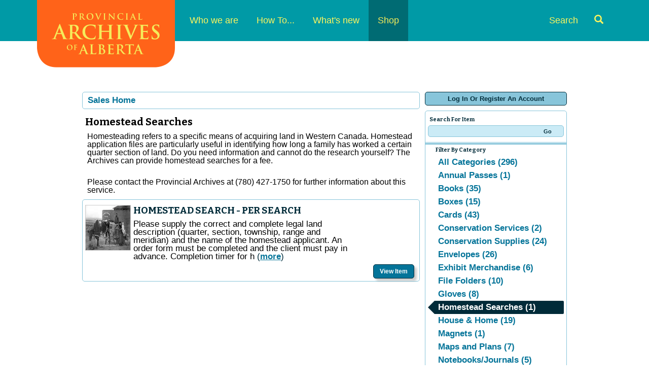

--- FILE ---
content_type: text/html; charset=utf-8
request_url: https://atms.alberta.ca/paa/store/default.aspx?tagid=26&from=12%2F06%2F2023&until=12%2F13%2F2023
body_size: 33095
content:


<!DOCTYPE html PUBLIC "-//W3C//DTD XHTML 1.0 Transitional//EN" "http://www.w3.org/TR/xhtml1/DTD/xhtml1-transitional.dtd">
<html xmlns="http://www.w3.org/1999/xhtml" lang="en">
<head id="ctl00_ctl00_PageHead"><title>
	Select An Item - Provincial Archives Of Alberta
</title><meta name="viewport" content="width=device-width, initial-scale=1" />

<link href="client/css/Custom.css" rel="stylesheet" type="text/css" media="all" /> 
<link href="client/css/CustomPrint.css" rel="stylesheet" type="text/css" media="print" /> 

<link href="https://cdn.vantixticketing.com/atmsonline/_base/atms/css/reset.css" rel="stylesheet" type="text/css" media="all" />
<link href="https://cdn.vantixticketing.com/atmsonline/_base/atms/css/base.css" rel="stylesheet" type="text/css" media="all" />
<link href="https://cdn.vantixticketing.com/atmsonline/_base/atms/css/print.css" rel="stylesheet" type="text/css" media="print" />
<link href="https://cdn.vantixticketing.com/atmsonline/_base/atms/css/jquery-ui-1.9.2.custom.min.css" rel="stylesheet" type="text/css" media="all" />
<link href="https://cdn.vantixticketing.com/atmsonline/_base/atms/css/prettyphoto.css" rel="stylesheet" type="text/css" media="all" />

<link href="atms/css/site.css?v=v3.5.0.18" rel="stylesheet" type="text/css" media="all" />
    
  


 <!-- font file -->
<link href="https://fonts.googleapis.com/css?family=Bitter:400,700,400italic" rel="stylesheet" type="text/css" />
<!-- Fontawesome -->
<link href="client/css/font-awesome.css" rel="stylesheet" type="text/css" />

<script src="https://cdn.vantixticketing.com/atmsonline/_base/atms/js/jquery.min.js" integrity="sha384-o6l2EXLcx4A+q7ls2O2OP2Lb2W7iBgOsYvuuRI6G+Efbjbk6J4xbirJpHZZoHbfs" crossorigin="anonymous"></script>
<script src="https://cdn.vantixticketing.com/atmsonline/_base/atms/js/jquery-ui.min.js" integrity="sha384-5VXY3S6hj8vO89AHJezkurvMJHtD/WlAMUWLf5aDbziGg1G3uiBvUg7rcDXA2A4M" crossorigin="anonymous"></script>

<script src="https://cdn.vantixticketing.com/atmsonline/_base/atms/js/jquery.query.js" integrity="sha384-X+unwzUTJiTBw7HmsFQpD77+plNLmQSQTZdAga16R1sfIeCWNdTpmNPSV+fsMg1Q" crossorigin="anonymous"></script>
<script src="https://cdn.vantixticketing.com/atmsonline/_base/atms/js/jquery.jcarousellite.js" integrity="sha384-cLwh2jqLD7XvQjEi2RCU2Az8nhMKA64JPsUfBFwfaduPtVtjTa/mEUe+kat51nUb" crossorigin="anonymous"></script>
<script src="https://cdn.vantixticketing.com/atmsonline/_base/atms/js/jquery.numeric.js" integrity="sha384-LjH7I74zWJY38ZOykb4ey5cSCXDuHVpTdygYDRKx2RmZcpOW/lwzw11vvV1DQQu4" crossorigin="anonymous"></script>
<script src="https://cdn.vantixticketing.com/atmsonline/_base/atms/js/jquery.scrollTo-min.js" integrity="sha384-PKrAoAEqktat0uiKgKKVWG5hay8P2rOgpPGWNTB0kpluS9QXhvC6jG5hiJWCUKl+" crossorigin="anonymous"></script>

<script src="https://cdn.vantixticketing.com/atmsonline/_base/atms/js/atms.js" integrity="sha384-0wXtLq7tBAvtNqSCzliv1QbJJ4P+uwAye0g52rxiqDKtHx5ZGYWwbRKpkSBz+OZu" crossorigin="anonymous"></script>
<script src="https://cdn.vantixticketing.com/atmsonline/_base/atms/js/atms.responsive.js" integrity="sha384-eGxzEIupMlDSeaR9ip/NlTKEK7kS37JP/Epb/Xl7fG2MUb/X9EvgNYyQ6CcJTtnV" crossorigin="anonymous"></script>
<script src="https://cdn.vantixticketing.com/atmsonline/_base/atms/js/jquery.truncator.js" integrity="sha384-sUTfnj4BYkTTUCkAHKn2VGZXBdk1zsFlGX2MiC3QY2PsQHyWzB+NEhBXnM13F9H4" crossorigin="anonymous"></script>
<script src="https://cdn.vantixticketing.com/atmsonline/_base/atms/js/atms.online.js" integrity="sha384-U1LWb7to/QTvVmUSyTExl3XBfogv00pMjqyNB1HpnmJTKSpU5SIGw5A5w6d/xchd" crossorigin="anonymous"></script>
<script src="https://cdn.vantixticketing.com/atmsonline/_base/atms/js/atms.seating.js" integrity="sha384-E3k6H+Xalc/Rha2xSGk0bdiRpsbOXhRtlPg1p7PzFFSWcOqt1/NQ+5LzeNZr6uyM" crossorigin="anonymous"></script>
<script src="https://cdn.vantixticketing.com/atmsonline/_base/atms/js/jquery.prettyPhoto.min.js" integrity="sha384-js8ifr0RI+z5f83PhlQfuDuLhuISHVWz3c6WAVG8HAJd8WPOPJ1ugrrN3AcJugSe" crossorigin="anonymous"></script>


  <script>
    (function (i, s, o, g, r, a, m) {
      i['GoogleAnalyticsObject'] = r; i[r] = i[r] || function () {
        (i[r].q = i[r].q || []).push(arguments);
      }, i[r].l = 1 * new Date(); a = s.createElement(o),
      m = s.getElementsByTagName(o)[0]; a.async = 1; a.src = g;
      m.parentNode.insertBefore(a, m);
    })(window, document, 'script', 'https://www.google-analytics.com/analytics.js', 'ga');

    ga('create', 'UA-24843208-10', 'auto');
	
	ga('set', 'anonymizeIp', true);
    ga('send', 'pageview');
    ga('require', 'ecommerce');

  </script>

</head>
<body> 



<div class="page-content">


  <header class="site-header">
      <a href="#main" class="sr-only">Skip to content</a>
      <!-- Static navbar -->
      <nav class="navbar navbar-default" role="navigation">
        <div class="container">
          <div class="navbar-header">
            <button type="button" class="navbar-toggle collapsed" data-toggle="collapse" data-target="#navbar" aria-expanded="false" aria-controls="navbar">
              <span class="sr-only">Toggle navigation</span>
              <span class="icon-bar"></span>
              <span class="icon-bar"></span>
              <span class="icon-bar"></span>
            </button>
            <a class="navbar-brand" href="http://provincialarchives.alberta.ca/"><img src="client/img/paa-logo.png" alt="Provincial Archives of Alberta"></a>
          </div>
          <div id="navbar" class="navbar-collapse collapse">
            <ul class="nav navbar-nav">
                <li class="dropdown">
                    <a href="http://provincialarchives.alberta.ca/who-we-are/">Who we are</a>
                    <span class="mobile-caret visible-xs" data-toggle="dropdown"><span class="caret"></span></span>
                    <ul class="dropdown-menu">
                        <li>
                            <a href="http://provincialarchives.alberta.ca/who-we-are/we-acquire/">We Acquire</a>
                        </li>
                        <li>
                            <a href="http://provincialarchives.alberta.ca/who-we-are/we-preserve/">We Preserve</a>
                        </li>
                        <li>
                            <a href="http://provincialarchives.alberta.ca/who-we-are/about-us/">About Us</a>
                        </li>
                        <li>
                            <a href="http://provincialarchives.alberta.ca/who-we-are/friends-of-the-provincial-archives-of-alberta-society/">Friends of the Provincial Archives of Alberta Society</a>
                        </li>
                        <li>
                            <a href="http://provincialarchives.alberta.ca/who-we-are/contact-us/">Contact Us</a>
                        </li>
                    </ul>
                </li>
                <li class="dropdown">
                    <a href="http://provincialarchives.alberta.ca/how-to/">How To...</a>
                    <span class="mobile-caret visible-xs" data-toggle="dropdown"><span class="caret"></span></span>
                    <ul class="dropdown-menu">
                        <li>
                            <a href="http://provincialarchives.alberta.ca/how-to/search-your-genealogy/">Search your Genealogy</a>
                        </li>
                        <li>
                            <a href="http://provincialarchives.alberta.ca/how-to/explore-paa-research-resources/">Explore PAA Research Resources</a>
                        </li>
                        <li>
                            <a href="http://provincialarchives.alberta.ca/how-to/donate-your-records/">Donate Your Records</a>
                        </li>
                        <li>
                            <a href="http://provincialarchives.alberta.ca/how-to/freedom-of-information-and-protection-of-privacy/">Understand FOIP</a>
                        </li>
                        <li>
                            <a href="http://provincialarchives.alberta.ca/how-to/explore-learning-education/">Explore Learning & Education </a>
                        </li>
                        <li>
                            <a href="http://provincialarchives.alberta.ca/how-to/volunteer-with-the-archives/">Volunteer with the Archives</a>
                        </li>
                    </ul>
                </li>
                <li class="dropdown">
                    <a href="http://provincialarchives.alberta.ca/whats-new/">What's new</a>
                    <span class="mobile-caret visible-xs" data-toggle="dropdown"><span class="caret"></span></span>
                    <ul class="dropdown-menu">
                        <li>
                            <a href="http://provincialarchives.alberta.ca/whats-new/new-to-the-archives/">New to the Archives</a>
                        </li>
                        <li>
                            <a href="http://provincialarchives.alberta.ca/whats-new/exhibits/">Exhibits</a>
                        </li>
                    </ul>
                </li>
                <li class="active no-dropdown">
                    <a href="./">Shop</a>
                    <span class="mobile-caret visible-xs" data-toggle="dropdown"><span class="caret"></span></span>
                </li>
                <li class="search-link ">
                    <a href="http://provincialarchives.alberta.ca/search-tools/">Search <i class="glyphicon glyphicon-search"></i></a>
                </li>
            </ul>
          </div><!--/.nav-collapse -->
        </div><!--/.container -->
      </nav>
    </header>
    <div class="container container-main" role="main" id="main">

<div id="ATMSContainer" class="">

    
  <div id="MobileTranslateContainer" class="ClientMobileContent" style="margin-bottom: 10px; text-align:right;"></div>
  <div class="minimizedPalettes">
    <nav class="navigation">
      <div class="nav-items">
        <a href="/paa/store/Default.aspx">
          <span class="nav-item">
            <i class="nav-icon icon-home">&nbsp;</i>
            <span class="nav-label">Home</span>
          </span>
        </a>
        <a href="/paa/store/OrderSummary.aspx">
          <span class="nav-item">
            <span id="div_minimizedShoppingCartTotal"></span>
            <span id="div_minimizedShoppingCartTimer"></span>
            <i class="nav-icon icon-cart">&nbsp;</i>
            <span class="nav-label">Cart</span>
          </span>
        </a>

        <div id="nav-search">
          <div class="nav-item">
            <i class="nav-icon icon-search">&nbsp;</i>
            <div class="nav-label">Search</div>
          </div>
        </div>

      
        <a href="/paa/store/SignIn.aspx?ReturnUrl=http%3a%2f%2fatms.alberta.ca%2fpaa%2fstore%2fdefault.aspx%3ftagid%3d26%26from%3d12%252F06%252F2023%26until%3d12%252F13%252F2023">
          <span class="nav-item">
            <i class="nav-icon icon-user">&nbsp;</i>
            <span class="nav-label">Sign In</span>
          </span>
        </a>
      

      </div>
    </nav>
  </div>
  
  <div class="ClientMobileContent">
    <div class="search-container">
      <form action="/paa/store/Default.aspx" class="search-form" method="get">
        <input name="q" type="text" placeholder="search" value="" />
      </form>
    </div>
	</div>

	
  <div id="RightSide" class="twocolumn">     
    <form method="get">
      
    <div id="Account">
        <a id="login-register" href="/paa/store/SignIn.aspx?ReturnUrl=http%3a%2f%2fatms.alberta.ca%2fpaa%2fstore%2fdefault.aspx%3ftagid%3d26%26from%3d12%252F06%252F2023%26until%3d12%252F13%252F2023" title="Log in to an existing account, look up your membership, or register a new account.">
          <strong>
            <span>Log In Or Register An Account</span>
          </strong>
        </a>
    </div>

      
  <div id="Filters">
	  <h3>Search For Item</h3>
      

<div id="RightSearchBar">
    <input type="text"  id="q" name="q" value=""  />
    <input type="submit" value="Go" id="Go" />
</div>
      
  <div class="filter">
    <h3>Filter By Category</h3>
    <input type="hidden" id="tagid" name="tagid" value="26" />    
    <ul>
      
        <li class="">
          <a href="http://atms.alberta.ca/paa/store/default.aspx?tagid=0&from=12%2f06%2f2023&until=12%2f13%2f2023">
            All Categories (296)
          </a>
        </li>
      
        <li class="">
          <a href="http://atms.alberta.ca/paa/store/default.aspx?tagid=40&from=12%2f06%2f2023&until=12%2f13%2f2023">
            Annual Passes (1)
          </a>
        </li>
      
        <li class="">
          <a href="http://atms.alberta.ca/paa/store/default.aspx?tagid=19&from=12%2f06%2f2023&until=12%2f13%2f2023">
            Books (35)
          </a>
        </li>
      
        <li class="">
          <a href="http://atms.alberta.ca/paa/store/default.aspx?tagid=7&from=12%2f06%2f2023&until=12%2f13%2f2023">
            Boxes (15)
          </a>
        </li>
      
        <li class="">
          <a href="http://atms.alberta.ca/paa/store/default.aspx?tagid=5&from=12%2f06%2f2023&until=12%2f13%2f2023">
            Cards (43)
          </a>
        </li>
      
        <li class="">
          <a href="http://atms.alberta.ca/paa/store/default.aspx?tagid=31&from=12%2f06%2f2023&until=12%2f13%2f2023">
            Conservation Services (2)
          </a>
        </li>
      
        <li class="">
          <a href="http://atms.alberta.ca/paa/store/default.aspx?tagid=12&from=12%2f06%2f2023&until=12%2f13%2f2023">
            Conservation Supplies (24)
          </a>
        </li>
      
        <li class="">
          <a href="http://atms.alberta.ca/paa/store/default.aspx?tagid=25&from=12%2f06%2f2023&until=12%2f13%2f2023">
            Envelopes (26)
          </a>
        </li>
      
        <li class="">
          <a href="http://atms.alberta.ca/paa/store/default.aspx?tagid=14&from=12%2f06%2f2023&until=12%2f13%2f2023">
            Exhibit Merchandise (6)
          </a>
        </li>
      
        <li class="">
          <a href="http://atms.alberta.ca/paa/store/default.aspx?tagid=16&from=12%2f06%2f2023&until=12%2f13%2f2023">
            File Folders (10)
          </a>
        </li>
      
        <li class="">
          <a href="http://atms.alberta.ca/paa/store/default.aspx?tagid=10&from=12%2f06%2f2023&until=12%2f13%2f2023">
            Gloves (8)
          </a>
        </li>
      
        <li class="selected">
          <a href="http://atms.alberta.ca/paa/store/default.aspx?tagid=26&from=12%2f06%2f2023&until=12%2f13%2f2023">
            Homestead Searches (1)
          </a>
        </li>
      
        <li class="">
          <a href="http://atms.alberta.ca/paa/store/default.aspx?tagid=30&from=12%2f06%2f2023&until=12%2f13%2f2023">
            House & Home (19)
          </a>
        </li>
      
        <li class="">
          <a href="http://atms.alberta.ca/paa/store/default.aspx?tagid=43&from=12%2f06%2f2023&until=12%2f13%2f2023">
            Magnets (1)
          </a>
        </li>
      
        <li class="">
          <a href="http://atms.alberta.ca/paa/store/default.aspx?tagid=29&from=12%2f06%2f2023&until=12%2f13%2f2023">
            Maps and Plans (7)
          </a>
        </li>
      
        <li class="">
          <a href="http://atms.alberta.ca/paa/store/default.aspx?tagid=45&from=12%2f06%2f2023&until=12%2f13%2f2023">
            Notebooks/Journals (5)
          </a>
        </li>
      
        <li class="">
          <a href="http://atms.alberta.ca/paa/store/default.aspx?tagid=3&from=12%2f06%2f2023&until=12%2f13%2f2023">
            PAA Merchandise (54)
          </a>
        </li>
      
        <li class="">
          <a href="http://atms.alberta.ca/paa/store/default.aspx?tagid=22&from=12%2f06%2f2023&until=12%2f13%2f2023">
            Pencils (2)
          </a>
        </li>
      
        <li class="">
          <a href="http://atms.alberta.ca/paa/store/default.aspx?tagid=18&from=12%2f06%2f2023&until=12%2f13%2f2023">
            Pens (6)
          </a>
        </li>
      
        <li class="">
          <a href="http://atms.alberta.ca/paa/store/default.aspx?tagid=15&from=12%2f06%2f2023&until=12%2f13%2f2023">
            Photo Storage (32)
          </a>
        </li>
      
        <li class="">
          <a href="http://atms.alberta.ca/paa/store/default.aspx?tagid=28&from=12%2f06%2f2023&until=12%2f13%2f2023">
            Photographs (4)
          </a>
        </li>
      
        <li class="">
          <a href="http://atms.alberta.ca/paa/store/default.aspx?tagid=37&from=12%2f06%2f2023&until=12%2f13%2f2023">
            Posters & Prints (41)
          </a>
        </li>
      
        <li class="">
          <a href="http://atms.alberta.ca/paa/store/default.aspx?tagid=27&from=12%2f06%2f2023&until=12%2f13%2f2023">
            Research Services (20)
          </a>
        </li>
      
        <li class="">
          <a href="http://atms.alberta.ca/paa/store/default.aspx?tagid=36&from=12%2f06%2f2023&until=12%2f13%2f2023">
            SALE (10)
          </a>
        </li>
      
        <li class="">
          <a href="http://atms.alberta.ca/paa/store/default.aspx?tagid=20&from=12%2f06%2f2023&until=12%2f13%2f2023">
            Scrapbooking Supplies (3)
          </a>
        </li>
      
        <li class="">
          <a href="http://atms.alberta.ca/paa/store/default.aspx?tagid=17&from=12%2f06%2f2023&until=12%2f13%2f2023">
            Specialty Packages (5)
          </a>
        </li>
      
        <li class="">
          <a href="http://atms.alberta.ca/paa/store/default.aspx?tagid=42&from=12%2f06%2f2023&until=12%2f13%2f2023">
            Stickers (1)
          </a>
        </li>
      
        <li class="">
          <a href="http://atms.alberta.ca/paa/store/default.aspx?tagid=23&from=12%2f06%2f2023&until=12%2f13%2f2023">
            Tissue Paper (4)
          </a>
        </li>
      
        <li class="">
          <a href="http://atms.alberta.ca/paa/store/default.aspx?tagid=41&from=12%2f06%2f2023&until=12%2f13%2f2023">
            Vital Statistics Request (12)
          </a>
        </li>
      
        <li class="">
          <a href="http://atms.alberta.ca/paa/store/default.aspx?tagid=9&from=12%2f06%2f2023&until=12%2f13%2f2023">
            Wearables (23)
          </a>
        </li>
      
    </ul>
  </div>

      
  <div class="filter" id="DateFilter">
    <h3>Filter By Date</h3>
    <ul>
      
        <li class="">
          <a href="http://atms.alberta.ca/paa/store/default.aspx?tagid=26&from=01%2f20%2f2026">All Dates (1)</a>
        </li>
      
        <li class="selected">
          <a href="http://atms.alberta.ca/paa/store/default.aspx?tagid=26&from=01%2f20%2f2026&until=01%2f20%2f2026">Today (1)</a>
        </li>
      
        <li class="">
          <a href="http://atms.alberta.ca/paa/store/default.aspx?tagid=26&from=01%2f21%2f2026&until=01%2f21%2f2026">Tomorrow (1)</a>
        </li>
      
        <li class="">
          <a href="http://atms.alberta.ca/paa/store/default.aspx?tagid=26&from=01%2f22%2f2026&until=01%2f22%2f2026">Thursday Jan 22, 2026 (1)</a>
        </li>
      
        <li class="">
          <a href="http://atms.alberta.ca/paa/store/default.aspx?tagid=26&from=01%2f23%2f2026&until=01%2f23%2f2026">Friday Jan 23, 2026 (1)</a>
        </li>
      
        <li class="">
          <a href="http://atms.alberta.ca/paa/store/default.aspx?tagid=26&from=01%2f24%2f2026&until=01%2f24%2f2026">Saturday Jan 24, 2026 (1)</a>
        </li>
      
        <li class="">
          <a href="http://atms.alberta.ca/paa/store/default.aspx?tagid=26&from=01%2f20%2f2026&until=01%2f27%2f2026">Next 7 Days (1)</a>
        </li>
      
        <li class="">
          <a href="http://atms.alberta.ca/paa/store/default.aspx?tagid=26&from=01%2f20%2f2026&until=02%2f19%2f2026">Next 30 Days (1)</a>
        </li>
      
      
      <li class="">
        <div id="DateSelect">
            Range:
            <input type="text" id="dateFilterFrom" name="from" value="01/20/2026" /> 
            To 
            <input type="text" id="dateFilterUntil" name="until" value="01/20/2026" />
        </div>
      </li>
    </ul>
  </div>

      
<script type="text/javascript">
  $(document).ready(function() {

    

  });
</script>
  </div>

      

<div id="Cart">
  <h2>Your Order</h2>
  <p class="Amount">
    $0.00
  </p>
  <p class="AmountText">
    Order Total
  </p>
  
    <p class="details">
      There are currently no items in your order.
    </p>
  
</div>

      
  


    </form>
  </div>

  
  <div id="LeftSide">
	  
    
  <div id="BreadCrumbs">
    <ol>
      
          <li class="Here C0">
            Sales Home
          </li>
      
    </ol>
  </div>

    
    
    <h1>Homestead Searches</h1>
    
    

<div class="homepage-filters ClientMobileContent">
  
  <div class="filters">
    
    
      <select name="tagFilter" class="navigation-dropdown">
        
          <option value="http://atms.alberta.ca/paa/store/default.aspx?tagid=0&from=12%2f06%2f2023&until=12%2f13%2f2023" >
            All Categories (296)
          </option>
        
          <option value="http://atms.alberta.ca/paa/store/default.aspx?tagid=40&from=12%2f06%2f2023&until=12%2f13%2f2023" >
            Annual Passes (1)
          </option>
        
          <option value="http://atms.alberta.ca/paa/store/default.aspx?tagid=19&from=12%2f06%2f2023&until=12%2f13%2f2023" >
            Books (35)
          </option>
        
          <option value="http://atms.alberta.ca/paa/store/default.aspx?tagid=7&from=12%2f06%2f2023&until=12%2f13%2f2023" >
            Boxes (15)
          </option>
        
          <option value="http://atms.alberta.ca/paa/store/default.aspx?tagid=5&from=12%2f06%2f2023&until=12%2f13%2f2023" >
            Cards (43)
          </option>
        
          <option value="http://atms.alberta.ca/paa/store/default.aspx?tagid=31&from=12%2f06%2f2023&until=12%2f13%2f2023" >
            Conservation Services (2)
          </option>
        
          <option value="http://atms.alberta.ca/paa/store/default.aspx?tagid=12&from=12%2f06%2f2023&until=12%2f13%2f2023" >
            Conservation Supplies (24)
          </option>
        
          <option value="http://atms.alberta.ca/paa/store/default.aspx?tagid=25&from=12%2f06%2f2023&until=12%2f13%2f2023" >
            Envelopes (26)
          </option>
        
          <option value="http://atms.alberta.ca/paa/store/default.aspx?tagid=14&from=12%2f06%2f2023&until=12%2f13%2f2023" >
            Exhibit Merchandise (6)
          </option>
        
          <option value="http://atms.alberta.ca/paa/store/default.aspx?tagid=16&from=12%2f06%2f2023&until=12%2f13%2f2023" >
            File Folders (10)
          </option>
        
          <option value="http://atms.alberta.ca/paa/store/default.aspx?tagid=10&from=12%2f06%2f2023&until=12%2f13%2f2023" >
            Gloves (8)
          </option>
        
          <option value="http://atms.alberta.ca/paa/store/default.aspx?tagid=26&from=12%2f06%2f2023&until=12%2f13%2f2023" selected>
            Homestead Searches (1)
          </option>
        
          <option value="http://atms.alberta.ca/paa/store/default.aspx?tagid=30&from=12%2f06%2f2023&until=12%2f13%2f2023" >
            House & Home (19)
          </option>
        
          <option value="http://atms.alberta.ca/paa/store/default.aspx?tagid=43&from=12%2f06%2f2023&until=12%2f13%2f2023" >
            Magnets (1)
          </option>
        
          <option value="http://atms.alberta.ca/paa/store/default.aspx?tagid=29&from=12%2f06%2f2023&until=12%2f13%2f2023" >
            Maps and Plans (7)
          </option>
        
          <option value="http://atms.alberta.ca/paa/store/default.aspx?tagid=45&from=12%2f06%2f2023&until=12%2f13%2f2023" >
            Notebooks/Journals (5)
          </option>
        
          <option value="http://atms.alberta.ca/paa/store/default.aspx?tagid=3&from=12%2f06%2f2023&until=12%2f13%2f2023" >
            PAA Merchandise (54)
          </option>
        
          <option value="http://atms.alberta.ca/paa/store/default.aspx?tagid=22&from=12%2f06%2f2023&until=12%2f13%2f2023" >
            Pencils (2)
          </option>
        
          <option value="http://atms.alberta.ca/paa/store/default.aspx?tagid=18&from=12%2f06%2f2023&until=12%2f13%2f2023" >
            Pens (6)
          </option>
        
          <option value="http://atms.alberta.ca/paa/store/default.aspx?tagid=15&from=12%2f06%2f2023&until=12%2f13%2f2023" >
            Photo Storage (32)
          </option>
        
          <option value="http://atms.alberta.ca/paa/store/default.aspx?tagid=28&from=12%2f06%2f2023&until=12%2f13%2f2023" >
            Photographs (4)
          </option>
        
          <option value="http://atms.alberta.ca/paa/store/default.aspx?tagid=37&from=12%2f06%2f2023&until=12%2f13%2f2023" >
            Posters & Prints (41)
          </option>
        
          <option value="http://atms.alberta.ca/paa/store/default.aspx?tagid=27&from=12%2f06%2f2023&until=12%2f13%2f2023" >
            Research Services (20)
          </option>
        
          <option value="http://atms.alberta.ca/paa/store/default.aspx?tagid=36&from=12%2f06%2f2023&until=12%2f13%2f2023" >
            SALE (10)
          </option>
        
          <option value="http://atms.alberta.ca/paa/store/default.aspx?tagid=20&from=12%2f06%2f2023&until=12%2f13%2f2023" >
            Scrapbooking Supplies (3)
          </option>
        
          <option value="http://atms.alberta.ca/paa/store/default.aspx?tagid=17&from=12%2f06%2f2023&until=12%2f13%2f2023" >
            Specialty Packages (5)
          </option>
        
          <option value="http://atms.alberta.ca/paa/store/default.aspx?tagid=42&from=12%2f06%2f2023&until=12%2f13%2f2023" >
            Stickers (1)
          </option>
        
          <option value="http://atms.alberta.ca/paa/store/default.aspx?tagid=23&from=12%2f06%2f2023&until=12%2f13%2f2023" >
            Tissue Paper (4)
          </option>
        
          <option value="http://atms.alberta.ca/paa/store/default.aspx?tagid=41&from=12%2f06%2f2023&until=12%2f13%2f2023" >
            Vital Statistics Request (12)
          </option>
        
          <option value="http://atms.alberta.ca/paa/store/default.aspx?tagid=9&from=12%2f06%2f2023&until=12%2f13%2f2023" >
            Wearables (23)
          </option>
        
      </select>
    

    <select id="dateFilter" name="dateFilter" class="navigation-dropdown">
      
        <option value="http://atms.alberta.ca/paa/store/default.aspx?tagid=26&from=01%2f20%2f2026" >
          All Dates (1)
        </option>
      
        <option value="http://atms.alberta.ca/paa/store/default.aspx?tagid=26&from=01%2f20%2f2026&until=01%2f20%2f2026" selected>
          Today (1)
        </option>
      
        <option value="http://atms.alberta.ca/paa/store/default.aspx?tagid=26&from=01%2f21%2f2026&until=01%2f21%2f2026" >
          Tomorrow (1)
        </option>
      
        <option value="http://atms.alberta.ca/paa/store/default.aspx?tagid=26&from=01%2f22%2f2026&until=01%2f22%2f2026" >
          Thursday Jan 22, 2026 (1)
        </option>
      
        <option value="http://atms.alberta.ca/paa/store/default.aspx?tagid=26&from=01%2f23%2f2026&until=01%2f23%2f2026" >
          Friday Jan 23, 2026 (1)
        </option>
      
        <option value="http://atms.alberta.ca/paa/store/default.aspx?tagid=26&from=01%2f24%2f2026&until=01%2f24%2f2026" >
          Saturday Jan 24, 2026 (1)
        </option>
      
        <option value="http://atms.alberta.ca/paa/store/default.aspx?tagid=26&from=01%2f20%2f2026&until=01%2f27%2f2026" >
          Next 7 Days (1)
        </option>
      
        <option value="http://atms.alberta.ca/paa/store/default.aspx?tagid=26&from=01%2f20%2f2026&until=02%2f19%2f2026" >
          Next 30 Days (1)
        </option>
      
    </select>

    

  </div>

</div>

    <div id="ctl00_ctl00_MainContentPlaceHolder_MainContentPlaceHolder_CustomGreeting">
    </div>
    
<div class="tag-details">
    <p>  <span style="font-family:Helvetica"><span style="font-size:12pt;">Homesteading refers  to a specific means of acquiring land in Western Canada. Homestead application files  are particularly useful in identifying how long a family has worked a certain quarter  section of land. Do you need information and cannot do the research yourself? The  Archives can provide homestead searches for a fee.</span></span></p><p>  &nbsp;</p><p>  <span style="font-family:Helvetica"><span style="font-size:12pt;">Please contact  the Provincial Archives at (780) 427-1750 for further information about this service.</span></span></p> 
    
</div>
    
    
        
  <div class="EventListing">
    <div class="Image">
      <img src="/paa/store/image.axd?item=430&w=90&h=90" alt="" />
    </div>
    <div class="Venue">
      
    </div>
    
    <h2>HOMESTEAD SEARCH - PER SEARCH</h2>
    <div class="ItemDetails Truncate">
      <p>  <span style="color:black;"><span style="font-family:Helvetica">Please supply the  correct and complete legal land description (quarter, section, township, range and  meridian) and the name of the homestead applicant. An order form must be completed  and the client must pay in advance. Completion timer for homestead searches will  depend on the complexity of the research.</span></span></p>
    </div>
    <div class="ButtonArea">
      <a href="/paa/store/Selection.aspx?item=430" class="PrimaryAction" >Purchase</a>
    </div>
    <div style="clear:both;"></div>
  </div>


<script type="text/javascript">
  $('.Truncate').truncate({ max_length: 250 });

  dataLayer.push({ ecommerce: null });
  dataLayer.push({
    event: "view_item_list",
    ecommerce: {
      items: [{"index":0,"item_id":430,"item_name":"HOMESTEAD SEARCH - PER SEARCH","item_category":"Merchandise"}]
    }
  });

</script>
        
        
	</div>



    

    <div style="clear:both"></div>
    
    <div id="vantixFooter">
        Online Sales powered by <a href="https://vantix.com/" target="_blank">Vantix Ticketing</a>
        <!-- v3.5.0.18 -->
    </div>
    
</div>




</div> <!-- .container -->

   <footer class="site-footer">
      <div class="container">
        <div class="tagline">
          <img src="client/img/paa-tagline.jpg" alt="Home to our history">
        </div>
        <div class="social-links" style="display:flex; align-items:center;">
          <a class="fa fa-flickr" href="https://www.flickr.com/photos/alberta_archives/"><span class="sr-only">Flickr</span></a>
          <a class="fa fa-facebook-square" href="https://www.facebook.com/www.provincialarchivesofalberta"><span class="sr-only">Facebook</span></a>

<a href="https://twitter.com/@ProvArchivesAB">
          <svg class="svg svg--twitter" xmlns="http://www.w3.org/2000/svg" viewBox="0 0 448 512" style="fill: #fff65e; height: 30px;"><!--!Font Awesome Free 6.7.2 by @fontawesome - https://fontawesome.com License - https://fontawesome.com/license/free Copyright 2025 Fonticons, Inc.--><path d="M64 32C28.7 32 0 60.7 0 96V416c0 35.3 28.7 64 64 64H384c35.3 0 64-28.7 64-64V96c0-35.3-28.7-64-64-64H64zm297.1 84L257.3 234.6 379.4 396H283.8L209 298.1 123.3 396H75.8l111-126.9L69.7 116h98l67.7 89.5L313.6 116h47.5zM323.3 367.6L153.4 142.9H125.1L296.9 367.6h26.3z"></path></svg>
        </a>

          <a class="fa fa-youtube-square" href="https://www.youtube.com/channel/UCp1UgQfqIl48O5so54USW9g"><span class="sr-only">YouTube</span></a>         
        </div>

     <!--
   <a href="http://www.alberta.ca/privacystatement.cfm" class="legal">Freedom of Information and Protection of Privacy</a>
-->
<span>
<a href="https://www.alberta.ca/access-to-information-act">Access to Information and</a> 
<a href="https://www.alberta.ca/protection-of-privacy-act">Protection of Privacy</a>
</span>
        <a href="http://www.alberta.ca/" class="alberta-link">Alberta <span class="sr-only">Alberta</span></a>
      </div>
    </footer>
	
</div> <!-- .page-content -->

<script src="client/scripts/bootstrap.min.js"></script>
<script src="client/scripts/main.js"></script>

</body>
</html>